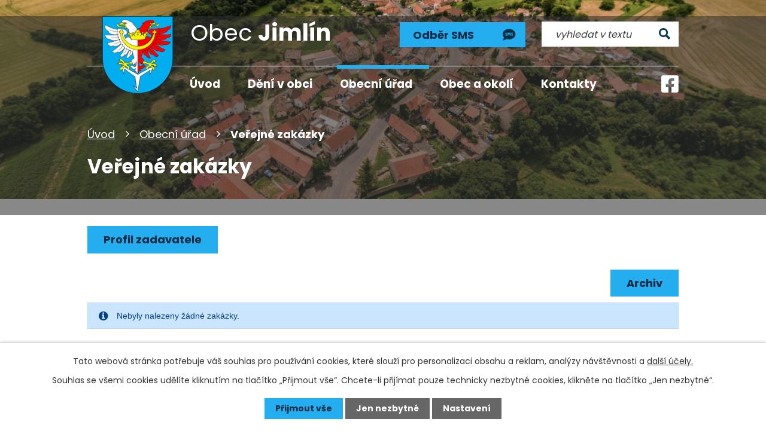

--- FILE ---
content_type: text/html; charset=utf-8
request_url: https://www.jimlin.cz/verejne-zakazky?mainSection-dataAggregatorCalendar-9257787-date=202310
body_size: 7721
content:
<!DOCTYPE html>
<html lang="cs" data-lang-system="cs">
	<head>



		<!--[if IE]><meta http-equiv="X-UA-Compatible" content="IE=EDGE"><![endif]-->
			<meta name="viewport" content="width=device-width, initial-scale=1, user-scalable=yes">
			<meta http-equiv="content-type" content="text/html; charset=utf-8" />
			<meta name="robots" content="index,follow" />
			<meta name="author" content="Antee s.r.o." />
			<meta name="description" content="Obec tvoří dvě části, Jimlín a Zeměchy, ležící 5 km jihozápadně od Loun. Dominantou obce je zámek Nový Hrad. Navštivte nás." />
			<meta name="keywords" content="obec, jimlín" />
			<meta name="viewport" content="width=device-width, initial-scale=1, user-scalable=yes" />
<title>Veřejné zakázky | Obec Jimlín</title>

		<link rel="stylesheet" type="text/css" href="https://cdn.antee.cz/jqueryui/1.8.20/css/smoothness/jquery-ui-1.8.20.custom.css?v=2" integrity="sha384-969tZdZyQm28oZBJc3HnOkX55bRgehf7P93uV7yHLjvpg/EMn7cdRjNDiJ3kYzs4" crossorigin="anonymous" />
		<link rel="stylesheet" type="text/css" href="/style.php?nid=SVFRSlc=&amp;ver=1768399196" />
		<link rel="stylesheet" type="text/css" href="/css/libs.css?ver=1768399900" />
		<link rel="stylesheet" type="text/css" href="https://cdn.antee.cz/genericons/genericons/genericons.css?v=2" integrity="sha384-DVVni0eBddR2RAn0f3ykZjyh97AUIRF+05QPwYfLtPTLQu3B+ocaZm/JigaX0VKc" crossorigin="anonymous" />

		<script src="/js/jquery/jquery-3.0.0.min.js" ></script>
		<script src="/js/jquery/jquery-migrate-3.1.0.min.js" ></script>
		<script src="/js/jquery/jquery-ui.min.js" ></script>
		<script src="/js/jquery/jquery.ui.touch-punch.min.js" ></script>
		<script src="/js/libs.min.js?ver=1768399900" ></script>
		<script src="/js/ipo.min.js?ver=1768399889" ></script>
			<script src="/js/locales/cs.js?ver=1768399196" ></script>

			<script src='https://www.google.com/recaptcha/api.js?hl=cs&render=explicit' ></script>

		<link href="/rozpocty-a-financni-dokumenty?action=atom" type="application/atom+xml" rel="alternate" title="Rozpočty a finanční dokumenty">
		<link href="/uredni-deska?action=atom" type="application/atom+xml" rel="alternate" title="Úřední deska">
		<link href="/aktuality?action=atom" type="application/atom+xml" rel="alternate" title="Aktuality">
		<link href="/zapisy?action=atom" type="application/atom+xml" rel="alternate" title="Zápisy">
		<link href="/usneseni?action=atom" type="application/atom+xml" rel="alternate" title="Usnesení">
		<link href="/odpadove-hospodarstvi?action=atom" type="application/atom+xml" rel="alternate" title="Odpadové hospodářství">
		<link href="/obcasnik-z-podhradi?action=atom" type="application/atom+xml" rel="alternate" title="Občasník - Z Podhradí">
		<link href="/index.php?action=atom&amp;oid=6119394" type="application/atom+xml" rel="alternate" title="Kalendář akcí">
		<link href="/projekty-obce?action=atom" type="application/atom+xml" rel="alternate" title="Projekty obce">
<link rel="preconnect" href="https://fonts.googleapis.com">
<link rel="preconnect" href="https://fonts.gstatic.com" crossorigin>
<link href="https://fonts.googleapis.com/css2?family=Poppins:wght@400;700&amp;display=fallback" rel="stylesheet">
<link href="/image.php?nid=17015&amp;oid=9257269&amp;width=32" rel="icon" type="image/png">
<link rel="shortcut icon" href="/image.php?nid=17015&amp;oid=9257269&amp;width=32">
<script>
ipo.api.live('body', function(el) {
//posun patičky
$(el).find("#ipocopyright").insertAfter("#ipocontainer");
//posun fulltextu
$(el).find(".elasticSearchForm").appendTo(".header-container .fulltext");
//backlink
$(el).find(".backlink").addClass("action-button");
//destination
$(el).find(".destination > p > a").addClass("action-button");
//event
$(el).find(".event > a").addClass("action-button");
});
//označení položek, které mají submenu
ipo.api.live('#ipotopmenu ul.topmenulevel1 li.topmenuitem1', function(el) {
var submenu = $(el).find("ul.topmenulevel2");
if ($(window).width() <= 1024){
if (submenu.length) {
$(el).addClass("hasSubmenu");
$(el).find("> a").after("<span class='open-submenu' />");
}
}
});
//wrapnutí spanu do položek první úrovně
ipo.api.live('#ipotopmenu ul.topmenulevel1 li.topmenuitem1 > a', function(el) {
if ($(window).width() <= 1024) {
$(el).wrapInner("<span>");
}
});
//rozbaleni menu
$(function() {
if ($(window).width() <= 1024) {
$(".topmenulevel1 > li.hasSubmenu .open-submenu").click(function(e) {
$(this).toggleClass("see-more");
if($(this).hasClass("see-more")) {
$("ul.topmenulevel2").css("display","none");
$(this).next("ul.topmenulevel2").css("display","block");
$(".topmenulevel1 > li > a").removeClass("see-more");
$(this).addClass("see-more");
} else {
$(this).removeClass("see-more");
$(this).next("ul.topmenulevel2").css("display","none");
}
});
}
});
ipo.api.live(".header-container .fulltext > a", function(el){
if ($(window).width() < 1025)
{
var ikonaLupa = $(el).find(".ikona-lupa");
$(el).click(function(e) {
e.preventDefault();
$(this).toggleClass("search-active");
if($(this).hasClass("search-active")) {
$(ikonaLupa).text('X');
$(ikonaLupa).attr("title","Zavřít vyhledávání");
} else {
$(this).removeClass("search-active");
$(ikonaLupa).attr("title","Otevřít vyhledávání");
$(".elasticSearchForm input[type=text]").val("");
}
$(".elasticSearchForm").animate({height: "toggle"});
$(".elasticSearchForm input[type=text]").focus();
});
}
});
//posun h1 a drob. navigace
ipo.api.live('h1', function(el) {
if((!document.getElementById('page9243507')) && ($("#system-menu").length != 1) && ($(window).width() > 1024))  {
$(el).appendTo("#iponavigation");
$("#iponavigation").prependTo(".header__bg--sp");
}
if (($('.error')[0]) && ($(window).width() > 1024)) {
$(el).prependTo(".header__bg--sp");
$(el).wrapAll("<div id='iponavigation'>");
}
});
//zjištění počet položek submenu
ipo.api.live('#ipotopmenuwrapper ul.topmenulevel2', function(el) {
if ($(window).width() > 1024)
{
$(el).find("> li").each(function( index, es ) {
if(index == 9)
{
$(el).addClass("two-column");
}
});
}
});
</script>




<script type="application/ld+json">
{"@context" : "http://schema.org",
"@type" : "Organization",
"name" : "Obec Jimlín",
"url" : "https://www.jimlin.cz/",
"logo": "https://www.jimlin.cz/image.php?nid=17015&oid=9257295" }
</script>
<link rel="preload" href="/image.php?nid=17015&amp;oid=9257295&amp;height=129" as="image">
	</head>

	<body id="page6112337" class="subpage6112337 subpage6112306"
			
			data-nid="17015"
			data-lid="CZ"
			data-oid="6112337"
			data-layout-pagewidth="1024"
			
			data-slideshow-timer="3"
			
						
				
				data-layout="responsive" data-viewport_width_responsive="1024"
			>



							<div id="snippet-cookiesConfirmation-euCookiesSnp">			<div id="cookieChoiceInfo" class="cookie-choices-info template_1">
					<p>Tato webová stránka potřebuje váš souhlas pro používání cookies, které slouží pro personalizaci obsahu a reklam, analýzy návštěvnosti a 
						<a class="cookie-button more" href="https://navody.antee.cz/cookies" target="_blank">další účely.</a>
					</p>
					<p>
						Souhlas se všemi cookies udělíte kliknutím na tlačítko „Přijmout vše“. Chcete-li přijímat pouze technicky nezbytné cookies, klikněte na tlačítko „Jen nezbytné“.
					</p>
				<div class="buttons">
					<a class="cookie-button action-button ajax" id="cookieChoiceButton" rel=”nofollow” href="/verejne-zakazky?mainSection-dataAggregatorCalendar-9257787-date=202310&amp;do=cookiesConfirmation-acceptAll">Přijmout vše</a>
					<a class="cookie-button cookie-button--settings action-button ajax" rel=”nofollow” href="/verejne-zakazky?mainSection-dataAggregatorCalendar-9257787-date=202310&amp;do=cookiesConfirmation-onlyNecessary">Jen nezbytné</a>
					<a class="cookie-button cookie-button--settings action-button ajax" rel=”nofollow” href="/verejne-zakazky?mainSection-dataAggregatorCalendar-9257787-date=202310&amp;do=cookiesConfirmation-openSettings">Nastavení</a>
				</div>
			</div>
</div>				<div id="ipocontainer">

			<div class="menu-toggler">

				<span>Menu</span>
				<span class="genericon genericon-menu"></span>
			</div>

			<span id="back-to-top">

				<i class="fa fa-angle-up"></i>
			</span>

			<div id="ipoheader">

				<div class="header-container layout-container flex-container">
	<a href="/" class="header-logo">
		<img src="/image.php?nid=17015&amp;oid=9257295&amp;height=129" height="129" width="118" alt="erb obce">
		<span>
			<span>Obec </span>
			<strong>Jimlín</strong>
		</span>
	</a>
	<div class="header-moduly flex-container">
		<a class="action-button cta-odber" href="/odber-sms"><span>Odběr SMS</span></a>
		<div class="fulltext">
			<a href="#"><span title="Otevřít vyhledávání" class="ikona-lupa">Ikona</span></a>
		</div>
	</div>
	<a class="facebook-icon" href="https://www.facebook.com/obecJimlin/" target="_blank" rel="noopener noreferrer"><img src="/image.php?nid=17015&amp;oid=9257268&amp;width=29" width="29" height="29" alt="facebook"></a>
</div>


<div class="header__bg header__bg--sp">
	
		 
		<div class="boxImage" style="background-image:url(/image.php?oid=10163859&amp;nid=17015&amp;width=2000);">
			<br>
		</div>
		 
		
	
</div>			</div>

			<div id="ipotopmenuwrapper">

				<div id="ipotopmenu">
<h4 class="hiddenMenu">Horní menu</h4>
<ul class="topmenulevel1"><li class="topmenuitem1 noborder" id="ipomenu9243507"><a href="/">Úvod</a></li><li class="topmenuitem1" id="ipomenu6112343"><a href="/deni-v-obci">Dění v obci</a><ul class="topmenulevel2"><li class="topmenuitem2" id="ipomenu6112344"><a href="/aktuality">Aktuality</a></li><li class="topmenuitem2" id="ipomenu7944562"><a href="/projekty-obce">Projekty obce</a></li><li class="topmenuitem2" id="ipomenu9257787"><a href="/kalendar-akci">Kalendář akcí</a></li><li class="topmenuitem2" id="ipomenu6112352"><a href="/fotogalerie">Fotogalerie</a></li><li class="topmenuitem2" id="ipomenu6116573"><a href="/odpadove-hospodarstvi">Odpadové hospodářství</a></li><li class="topmenuitem2" id="ipomenu6116620"><a href="/spolky">Spolky</a><ul class="topmenulevel3"><li class="topmenuitem3" id="ipomenu6203584"><a href="/hasici-jimlin">Hasiči Jimlín</a></li><li class="topmenuitem3" id="ipomenu6203590"><a href="/hasici-zemechy">Hasiči Zeměchy</a></li><li class="topmenuitem3" id="ipomenu6203592"><a href="/rybarsky-spolek">Rybářský spolek</a></li><li class="topmenuitem3" id="ipomenu6203593"><a href="/sokol-zemechy">Sokol Zeměchy</a></li></ul></li><li class="topmenuitem2" id="ipomenu6118788"><a href="/obcasnik-z-podhradi">Občasník - Z Podhradí</a></li><li class="topmenuitem2" id="ipomenu6279652"><a href="/hlaseni-mistniho-rozhlasu">Hlášení místního rozhlasu</a></li><li class="topmenuitem2" id="ipomenu12949903"><a href="/vte">VTE</a></li></ul></li><li class="topmenuitem1 active" id="ipomenu6112306"><a href="/obecni-urad">Obecní úřad</a><ul class="topmenulevel2"><li class="topmenuitem2" id="ipomenu9028063"><a href="/volby">Volby</a></li><li class="topmenuitem2" id="ipomenu6112310"><a href="/zakladni-informace">Základní informace</a></li><li class="topmenuitem2" id="ipomenu6112312"><a href="/zastupitelstvo-obce">Zastupitelstvo obce</a><ul class="topmenulevel3"><li class="topmenuitem3" id="ipomenu6112314"><a href="/zastupitele">Zastupitelé</a></li><li class="topmenuitem3" id="ipomenu6112511"><a href="/zapisy">Zápisy</a></li><li class="topmenuitem3" id="ipomenu6113247"><a href="/usneseni">Usnesení</a></li></ul></li><li class="topmenuitem2" id="ipomenu9245033"><a href="/povinne-zverejnovane-informace">Povinně zveřejňované informace</a></li><li class="topmenuitem2" id="ipomenu6112323"><a href="/poskytovani-informaci-prijem-podani">Poskytování informací, příjem podání</a></li><li class="topmenuitem2" id="ipomenu8951698"><a href="/krizovy-stab">Krizový štáb</a></li><li class="topmenuitem2" id="ipomenu6112327"><a href="/vyhlasky-narizeni">Vyhlášky, nařízení</a></li><li class="topmenuitem2" id="ipomenu8593154"><a href="/uredni-deska" target="_top">Rozpočty a finanční dokumenty</a></li><li class="topmenuitem2" id="ipomenu6112331"><a href="/elektronicka-podatelna">Elektronická podatelna</a></li><li class="topmenuitem2" id="ipomenu6112334"><a href="/uredni-deska">Úřední deska</a></li><li class="topmenuitem2" id="ipomenu7545159"><a href="https://cro.justice.cz/" target="_blank">Registr oznámení</a></li><li class="topmenuitem2 active" id="ipomenu6112337"><a href="/verejne-zakazky">Veřejné zakázky</a></li><li class="topmenuitem2" id="ipomenu6119403"><a href="/uzemni-plan">Územní plán</a></li><li class="topmenuitem2" id="ipomenu8585704"><a href="/povodnovy-plan">Povodňový plán</a></li></ul></li><li class="topmenuitem1" id="ipomenu6112364"><a href="/obec-a-okoli">Obec a okolí</a><ul class="topmenulevel2"><li class="topmenuitem2" id="ipomenu6112366"><a href="/historie-a-soucasnost">Historie a současnost</a></li><li class="topmenuitem2" id="ipomenu6118923"><a href="/novy-hrad">Nový Hrad</a></li><li class="topmenuitem2" id="ipomenu6112457"><a href="/turistika-cz">Turistika.cz</a></li><li class="topmenuitem2" id="ipomenu6112459"><a href="/akce-cz">Akce.cz</a></li><li class="topmenuitem2" id="ipomenu6122600"><a href="/zs-a-ms-zemechy">ZŠ a MŠ Zeměchy</a></li><li class="topmenuitem2" id="ipomenu6112372"><a href="/mikroregion">Mikroregion</a></li><li class="topmenuitem2" id="ipomenu6112374"><a href="/kroniky">Kroniky</a></li><li class="topmenuitem2" id="ipomenu6112378"><a href="/prakticky-lekar">Praktický lékař</a></li><li class="topmenuitem2" id="ipomenu6119395"><a href="/knihovna-zemechy">Knihovna Zeměchy</a></li><li class="topmenuitem2" id="ipomenu6112381"><a href="/utulek-jimlin">Útulek Jimlin</a></li><li class="topmenuitem2" id="ipomenu8223788"><a href="/posta">Pošta</a></li></ul></li><li class="topmenuitem1" id="ipomenu9243508"><a href="/kontakty">Kontakty</a></li></ul>
					<div class="cleartop"></div>
				</div>
			</div>
			<div id="ipomain">
				<div class="elasticSearchForm elasticSearch-container" id="elasticSearch-form-9243519" >
	<h4 class="newsheader">Fulltextové vyhledávání</h4>
	<div class="newsbody">
<form action="/verejne-zakazky?mainSection-dataAggregatorCalendar-9257787-date=202310&amp;do=mainSection-elasticSearchForm-9243519-form-submit" method="post" id="frm-mainSection-elasticSearchForm-9243519-form">
<label hidden="" for="frmform-q">Fulltextové vyhledávání</label><input type="text" placeholder="Vyhledat v textu" autocomplete="off" name="q" id="frmform-q" value=""> 			<input type="submit" value="Hledat" class="action-button">
			<div class="elasticSearch-autocomplete"></div>
</form>
	</div>
</div>

<script >

	app.index.requireElasticSearchAutocomplete('frmform-q', "\/fulltextove-vyhledavani?do=autocomplete");
</script>
<div class="data-aggregator-calendar" id="data-aggregator-calendar-9257787">
	<h4 class="newsheader">Kalendář akcí</h4>
	<div class="newsbody">
<div id="snippet-mainSection-dataAggregatorCalendar-9257787-cal"><div class="blog-cal ui-datepicker-inline ui-datepicker ui-widget ui-widget-content ui-helper-clearfix ui-corner-all">
	<div class="ui-datepicker-header ui-widget-header ui-helper-clearfix ui-corner-all">
		<a class="ui-datepicker-prev ui-corner-all ajax" href="/verejne-zakazky?mainSection-dataAggregatorCalendar-9257787-date=202309&amp;do=mainSection-dataAggregatorCalendar-9257787-reload" title="Předchozí měsíc">
			<span class="ui-icon ui-icon-circle-triangle-w">Předchozí</span>
		</a>
		<a class="ui-datepicker-next ui-corner-all ajax" href="/verejne-zakazky?mainSection-dataAggregatorCalendar-9257787-date=202311&amp;do=mainSection-dataAggregatorCalendar-9257787-reload" title="Následující měsíc">
			<span class="ui-icon ui-icon-circle-triangle-e">Následující</span>
		</a>
		<div class="ui-datepicker-title">Říjen 2023</div>
	</div>
	<table class="ui-datepicker-calendar">
		<thead>
			<tr>
				<th title="Pondělí">P</th>
				<th title="Úterý">Ú</th>
				<th title="Středa">S</th>
				<th title="Čtvrtek">Č</th>
				<th title="Pátek">P</th>
				<th title="Sobota">S</th>
				<th title="Neděle">N</th>
			</tr>

		</thead>
		<tbody>
			<tr>

				<td>

					<a data-tooltip-content="#tooltip-content-calendar-20230925-9257787" class="tooltip ui-state-default ui-datepicker-other-month" href="/aktuality/podzimni-dovolena-mudr-brada" title="Podzimní dovolená - MUDr. Brada">25</a>
					<div class="tooltip-wrapper">
						<div id="tooltip-content-calendar-20230925-9257787">
							<div>Podzimní dovolená - MUDr. Brada</div>
						</div>
					</div>
				</td>
				<td>

					<a data-tooltip-content="#tooltip-content-calendar-20230926-9257787" class="tooltip ui-state-default ui-datepicker-other-month" href="/kalendar-akci?date=2023-09-26" title="Podzimní dovolená - MUDr. Brada,Upozornění na odstávku elektřiny,Upozornění na uzavření OÚ Jimlín a Pošty v Zeměchách">26</a>
					<div class="tooltip-wrapper">
						<div id="tooltip-content-calendar-20230926-9257787">
							<div>Podzimní dovolená - MUDr. Brada</div>
							<div>Upozornění na odstávku elektřiny</div>
							<div>Upozornění na uzavření OÚ Jimlín a Pošty v Zeměchách</div>
						</div>
					</div>
				</td>
				<td>

					<a data-tooltip-content="#tooltip-content-calendar-20230927-9257787" class="tooltip ui-state-default ui-datepicker-other-month" href="/aktuality/podzimni-dovolena-mudr-brada" title="Podzimní dovolená - MUDr. Brada">27</a>
					<div class="tooltip-wrapper">
						<div id="tooltip-content-calendar-20230927-9257787">
							<div>Podzimní dovolená - MUDr. Brada</div>
						</div>
					</div>
				</td>
				<td>

					<a data-tooltip-content="#tooltip-content-calendar-20230928-9257787" class="tooltip ui-state-default day-off holiday ui-datepicker-other-month" href="/aktuality/podzimni-dovolena-mudr-brada" title="Podzimní dovolená - MUDr. Brada">28</a>
					<div class="tooltip-wrapper">
						<div id="tooltip-content-calendar-20230928-9257787">
							<div>Podzimní dovolená - MUDr. Brada</div>
						</div>
					</div>
				</td>
				<td>

					<a data-tooltip-content="#tooltip-content-calendar-20230929-9257787" class="tooltip ui-state-default ui-datepicker-other-month" href="/aktuality/podzimni-dovolena-mudr-brada" title="Podzimní dovolená - MUDr. Brada">29</a>
					<div class="tooltip-wrapper">
						<div id="tooltip-content-calendar-20230929-9257787">
							<div>Podzimní dovolená - MUDr. Brada</div>
						</div>
					</div>
				</td>
				<td>

					<a data-tooltip-content="#tooltip-content-calendar-20230930-9257787" class="tooltip ui-state-default saturday day-off ui-datepicker-other-month" href="/kalendar-akci?date=2023-09-30" title="Podzimní dovolená - MUDr. Brada,Dětské rybářské závody">30</a>
					<div class="tooltip-wrapper">
						<div id="tooltip-content-calendar-20230930-9257787">
							<div>Podzimní dovolená - MUDr. Brada</div>
							<div>Dětské rybářské závody</div>
						</div>
					</div>
				</td>
				<td>

					<a data-tooltip-content="#tooltip-content-calendar-20231001-9257787" class="tooltip ui-state-default sunday day-off" href="/aktuality/podzimni-dovolena-mudr-brada" title="Podzimní dovolená - MUDr. Brada">1</a>
					<div class="tooltip-wrapper">
						<div id="tooltip-content-calendar-20231001-9257787">
							<div>Podzimní dovolená - MUDr. Brada</div>
						</div>
					</div>
				</td>
			</tr>
			<tr>

				<td>

					<a data-tooltip-content="#tooltip-content-calendar-20231002-9257787" class="tooltip ui-state-default" href="/aktuality/podzimni-dovolena-mudr-brada" title="Podzimní dovolená - MUDr. Brada">2</a>
					<div class="tooltip-wrapper">
						<div id="tooltip-content-calendar-20231002-9257787">
							<div>Podzimní dovolená - MUDr. Brada</div>
						</div>
					</div>
				</td>
				<td>

					<a data-tooltip-content="#tooltip-content-calendar-20231003-9257787" class="tooltip ui-state-default" href="/aktuality/podzimni-dovolena-mudr-brada" title="Podzimní dovolená - MUDr. Brada">3</a>
					<div class="tooltip-wrapper">
						<div id="tooltip-content-calendar-20231003-9257787">
							<div>Podzimní dovolená - MUDr. Brada</div>
						</div>
					</div>
				</td>
				<td>

					<a data-tooltip-content="#tooltip-content-calendar-20231004-9257787" class="tooltip ui-state-default" href="/aktuality/podzimni-dovolena-mudr-brada" title="Podzimní dovolená - MUDr. Brada">4</a>
					<div class="tooltip-wrapper">
						<div id="tooltip-content-calendar-20231004-9257787">
							<div>Podzimní dovolená - MUDr. Brada</div>
						</div>
					</div>
				</td>
				<td>

					<a data-tooltip-content="#tooltip-content-calendar-20231005-9257787" class="tooltip ui-state-default" href="/aktuality/podzimni-dovolena-mudr-brada" title="Podzimní dovolená - MUDr. Brada">5</a>
					<div class="tooltip-wrapper">
						<div id="tooltip-content-calendar-20231005-9257787">
							<div>Podzimní dovolená - MUDr. Brada</div>
						</div>
					</div>
				</td>
				<td>

					<a data-tooltip-content="#tooltip-content-calendar-20231006-9257787" class="tooltip ui-state-default" href="/aktuality/podzimni-dovolena-mudr-brada" title="Podzimní dovolená - MUDr. Brada">6</a>
					<div class="tooltip-wrapper">
						<div id="tooltip-content-calendar-20231006-9257787">
							<div>Podzimní dovolená - MUDr. Brada</div>
						</div>
					</div>
				</td>
				<td>

					<a data-tooltip-content="#tooltip-content-calendar-20231007-9257787" class="tooltip ui-state-default saturday day-off" href="/aktuality/podzimni-dovolena-mudr-brada" title="Podzimní dovolená - MUDr. Brada">7</a>
					<div class="tooltip-wrapper">
						<div id="tooltip-content-calendar-20231007-9257787">
							<div>Podzimní dovolená - MUDr. Brada</div>
						</div>
					</div>
				</td>
				<td>

					<a data-tooltip-content="#tooltip-content-calendar-20231008-9257787" class="tooltip ui-state-default sunday day-off" href="/aktuality/podzimni-dovolena-mudr-brada" title="Podzimní dovolená - MUDr. Brada">8</a>
					<div class="tooltip-wrapper">
						<div id="tooltip-content-calendar-20231008-9257787">
							<div>Podzimní dovolená - MUDr. Brada</div>
						</div>
					</div>
				</td>
			</tr>
			<tr>

				<td>

					<a data-tooltip-content="#tooltip-content-calendar-20231009-9257787" class="tooltip ui-state-default" href="/kalendar-akci?date=2023-10-09" title="Podzimní dovolená - MUDr. Brada,Změna telefonního čísla,Sběr kaštanů a žaludů">9</a>
					<div class="tooltip-wrapper">
						<div id="tooltip-content-calendar-20231009-9257787">
							<div>Podzimní dovolená - MUDr. Brada</div>
							<div>Změna telefonního čísla</div>
							<div>Sběr kaštanů a žaludů</div>
						</div>
					</div>
				</td>
				<td>

					<a data-tooltip-content="#tooltip-content-calendar-20231010-9257787" class="tooltip ui-state-default" href="/aktuality/podzimni-dovolena-mudr-brada" title="Podzimní dovolená - MUDr. Brada">10</a>
					<div class="tooltip-wrapper">
						<div id="tooltip-content-calendar-20231010-9257787">
							<div>Podzimní dovolená - MUDr. Brada</div>
						</div>
					</div>
				</td>
				<td>

					<a data-tooltip-content="#tooltip-content-calendar-20231011-9257787" class="tooltip ui-state-default" href="/aktuality/podzimni-dovolena-mudr-brada" title="Podzimní dovolená - MUDr. Brada">11</a>
					<div class="tooltip-wrapper">
						<div id="tooltip-content-calendar-20231011-9257787">
							<div>Podzimní dovolená - MUDr. Brada</div>
						</div>
					</div>
				</td>
				<td>

					<a data-tooltip-content="#tooltip-content-calendar-20231012-9257787" class="tooltip ui-state-default" href="/aktuality/podzimni-dovolena-mudr-brada" title="Podzimní dovolená - MUDr. Brada">12</a>
					<div class="tooltip-wrapper">
						<div id="tooltip-content-calendar-20231012-9257787">
							<div>Podzimní dovolená - MUDr. Brada</div>
						</div>
					</div>
				</td>
				<td>

					<a data-tooltip-content="#tooltip-content-calendar-20231013-9257787" class="tooltip ui-state-default" href="/aktuality/podzimni-dovolena-mudr-brada" title="Podzimní dovolená - MUDr. Brada">13</a>
					<div class="tooltip-wrapper">
						<div id="tooltip-content-calendar-20231013-9257787">
							<div>Podzimní dovolená - MUDr. Brada</div>
						</div>
					</div>
				</td>
				<td>

					<a data-tooltip-content="#tooltip-content-calendar-20231014-9257787" class="tooltip ui-state-default saturday day-off" href="/aktuality/podzimni-dovolena-mudr-brada" title="Podzimní dovolená - MUDr. Brada">14</a>
					<div class="tooltip-wrapper">
						<div id="tooltip-content-calendar-20231014-9257787">
							<div>Podzimní dovolená - MUDr. Brada</div>
						</div>
					</div>
				</td>
				<td>

					<a data-tooltip-content="#tooltip-content-calendar-20231015-9257787" class="tooltip ui-state-default sunday day-off" href="/kalendar-akci?date=2023-10-15" title="Podzimní dovolená - MUDr. Brada,Drakiáda">15</a>
					<div class="tooltip-wrapper">
						<div id="tooltip-content-calendar-20231015-9257787">
							<div>Podzimní dovolená - MUDr. Brada</div>
							<div>Drakiáda</div>
						</div>
					</div>
				</td>
			</tr>
			<tr>

				<td>

					<a data-tooltip-content="#tooltip-content-calendar-20231016-9257787" class="tooltip ui-state-default" href="/aktuality/podzimni-dovolena-mudr-brada" title="Podzimní dovolená - MUDr. Brada">16</a>
					<div class="tooltip-wrapper">
						<div id="tooltip-content-calendar-20231016-9257787">
							<div>Podzimní dovolená - MUDr. Brada</div>
						</div>
					</div>
				</td>
				<td>

					<a data-tooltip-content="#tooltip-content-calendar-20231017-9257787" class="tooltip ui-state-default" href="/aktuality/podzimni-dovolena-mudr-brada" title="Podzimní dovolená - MUDr. Brada">17</a>
					<div class="tooltip-wrapper">
						<div id="tooltip-content-calendar-20231017-9257787">
							<div>Podzimní dovolená - MUDr. Brada</div>
						</div>
					</div>
				</td>
				<td>

					<a data-tooltip-content="#tooltip-content-calendar-20231018-9257787" class="tooltip ui-state-default" href="/aktuality/podzimni-dovolena-mudr-brada" title="Podzimní dovolená - MUDr. Brada">18</a>
					<div class="tooltip-wrapper">
						<div id="tooltip-content-calendar-20231018-9257787">
							<div>Podzimní dovolená - MUDr. Brada</div>
						</div>
					</div>
				</td>
				<td>

					<a data-tooltip-content="#tooltip-content-calendar-20231019-9257787" class="tooltip ui-state-default" href="/aktuality/podzimni-dovolena-mudr-brada" title="Podzimní dovolená - MUDr. Brada">19</a>
					<div class="tooltip-wrapper">
						<div id="tooltip-content-calendar-20231019-9257787">
							<div>Podzimní dovolená - MUDr. Brada</div>
						</div>
					</div>
				</td>
				<td>

					<a data-tooltip-content="#tooltip-content-calendar-20231020-9257787" class="tooltip ui-state-default" href="/aktuality/podzimni-dovolena-mudr-brada" title="Podzimní dovolená - MUDr. Brada">20</a>
					<div class="tooltip-wrapper">
						<div id="tooltip-content-calendar-20231020-9257787">
							<div>Podzimní dovolená - MUDr. Brada</div>
						</div>
					</div>
				</td>
				<td>

					<a data-tooltip-content="#tooltip-content-calendar-20231021-9257787" class="tooltip ui-state-default saturday day-off" href="/kalendar-akci?date=2023-10-21" title="Podzimní dovolená - MUDr. Brada,SWAP ANEB POŠLI TO DÁL">21</a>
					<div class="tooltip-wrapper">
						<div id="tooltip-content-calendar-20231021-9257787">
							<div>Podzimní dovolená - MUDr. Brada</div>
							<div>SWAP ANEB POŠLI TO DÁL</div>
						</div>
					</div>
				</td>
				<td>

					<a data-tooltip-content="#tooltip-content-calendar-20231022-9257787" class="tooltip ui-state-default sunday day-off" href="/kalendar-akci?date=2023-10-22" title="Podzimní dovolená - MUDr. Brada,SWAP ANEB POŠLI TO DÁL">22</a>
					<div class="tooltip-wrapper">
						<div id="tooltip-content-calendar-20231022-9257787">
							<div>Podzimní dovolená - MUDr. Brada</div>
							<div>SWAP ANEB POŠLI TO DÁL</div>
						</div>
					</div>
				</td>
			</tr>
			<tr>

				<td>

					<a data-tooltip-content="#tooltip-content-calendar-20231023-9257787" class="tooltip ui-state-default" href="/aktuality/podzimni-dovolena-mudr-brada" title="Podzimní dovolená - MUDr. Brada">23</a>
					<div class="tooltip-wrapper">
						<div id="tooltip-content-calendar-20231023-9257787">
							<div>Podzimní dovolená - MUDr. Brada</div>
						</div>
					</div>
				</td>
				<td>

					<a data-tooltip-content="#tooltip-content-calendar-20231024-9257787" class="tooltip ui-state-default" href="/kalendar-akci?date=2023-10-24" title="Podzimní dovolená - MUDr. Brada,Dýňování">24</a>
					<div class="tooltip-wrapper">
						<div id="tooltip-content-calendar-20231024-9257787">
							<div>Podzimní dovolená - MUDr. Brada</div>
							<div>Dýňování</div>
						</div>
					</div>
				</td>
				<td>

					<a data-tooltip-content="#tooltip-content-calendar-20231025-9257787" class="tooltip ui-state-default" href="/aktuality/podzimni-dovolena-mudr-brada" title="Podzimní dovolená - MUDr. Brada">25</a>
					<div class="tooltip-wrapper">
						<div id="tooltip-content-calendar-20231025-9257787">
							<div>Podzimní dovolená - MUDr. Brada</div>
						</div>
					</div>
				</td>
				<td>

					<a data-tooltip-content="#tooltip-content-calendar-20231026-9257787" class="tooltip ui-state-default" href="/aktuality/podzimni-dovolena-mudr-brada" title="Podzimní dovolená - MUDr. Brada">26</a>
					<div class="tooltip-wrapper">
						<div id="tooltip-content-calendar-20231026-9257787">
							<div>Podzimní dovolená - MUDr. Brada</div>
						</div>
					</div>
				</td>
				<td>

					<a data-tooltip-content="#tooltip-content-calendar-20231027-9257787" class="tooltip ui-state-default" href="/aktuality/podzimni-dovolena-mudr-brada" title="Podzimní dovolená - MUDr. Brada">27</a>
					<div class="tooltip-wrapper">
						<div id="tooltip-content-calendar-20231027-9257787">
							<div>Podzimní dovolená - MUDr. Brada</div>
						</div>
					</div>
				</td>
				<td>

						<span class="tooltip ui-state-default saturday day-off holiday" title="Den vzniku samostatného československého státu">28</span>
				</td>
				<td>

						<span class="tooltip ui-state-default sunday day-off">29</span>
				</td>
			</tr>
			<tr>

				<td>

						<span class="tooltip ui-state-default">30</span>
				</td>
				<td>

						<span class="tooltip ui-state-default">31</span>
				</td>
				<td>

						<span class="tooltip ui-state-default ui-datepicker-other-month">1</span>
				</td>
				<td>

						<span class="tooltip ui-state-default ui-datepicker-other-month">2</span>
				</td>
				<td>

						<span class="tooltip ui-state-default ui-datepicker-other-month">3</span>
				</td>
				<td>

						<span class="tooltip ui-state-default saturday day-off ui-datepicker-other-month">4</span>
				</td>
				<td>

						<span class="tooltip ui-state-default sunday day-off ui-datepicker-other-month">5</span>
				</td>
			</tr>
		</tbody>
	</table>
</div>
</div>	</div>
</div>

				<div id="ipomainframe">
					<div id="ipopage">
<div id="iponavigation">
	<h5 class="hiddenMenu">Drobečková navigace</h5>
	<p>
			<a href="/">Úvod</a> <span class="separator">&gt;</span>
			<a href="/obecni-urad">Obecní úřad</a> <span class="separator">&gt;</span>
			<span class="currentPage">Veřejné zakázky</span>
	</p>

</div>
						<div class="ipopagetext">
							<div class="tender view-default content">
								
								<h1>Veřejné zakázky</h1>

<div id="snippet--flash"></div>
								
																	
	<div class="paragraph">
		<p><a class="action-button" href="https://www.vhodne-uverejneni.cz/profil/obec-jimlin" target="_blank" rel="noopener noreferrer">Profil zadavatele</a></p>			</div>

<a href="/verejne-zakazky?action=archive" class="action-button" style="float: right;">Archiv</a>
<hr class="cleaner">


<div>

	<div class="flash-message flash-info">
			<div class="flash-message-content">
			<i class="flash-message-icon fa fa-info-circle"></i>
			<div class="flash-message-text">Nebyly nalezeny žádné zakázky.</div></div></div>
</div>



	<div class="paragraph">
					</div>
															</div>
						</div>
					</div>


					

					

					<div class="hrclear"></div>
					<div id="ipocopyright">
<div class="copyright">
	<div class="footer-container flex-container layout-container">
	<h2>Obec Jimlín</h2>
	<div class="adresa">
		<p>
			<strong>Adresa</strong><br>
			Obec Jimlín<br>
			Jimlín č.7, 440 01 Louny
		</p>
	</div>
	<div class="kontakt">
		<p>
			<strong>Kontakt</strong><br>
			<strong class="minwidth_m">Tel (fax): </strong><a href="tel:+420724193191">+420 724 193 191</a><br>
			<strong class="minwidth_m">E-mail: </strong><a href="mailto:info@jimlin.cz">info@jimlin.cz</a>
		</p>
	</div>
	<div class="hodiny">
		<p>
			<strong>Úřední hodiny</strong><br>
			<strong class="minwidth_m">Pondělí: </strong>8.00 - 12.00, 13.00 - 17.00<br>
			<strong class="minwidth_m">Středa: </strong>8.00 - 12.00, 13.00 - 17.00
		</p>
	</div>
</div>
<div class="row antee">
	<p class="layout-container">
		© 2026 Obec Jimlín, <a href="mailto:info@jimlin.cz">Kontaktovat webmastera</a>, <span id="links"><a href="/mapa-stranek">Mapa stránek</a>, <a href="/prohlaseni-o-pristupnosti">Prohlášení o přístupnosti</a></span><br>ANTEE s.r.o. - <a href="https://www.antee.cz" rel="nofollow">Tvorba webových stránek</a>, Redakční systém IPO
	</p>
</div>
</div>
					</div>
					<div id="ipostatistics">
					</div>

					<div id="ipofooter">
						
					</div>
				</div>
			</div>
		</div>
	</body>
</html>
